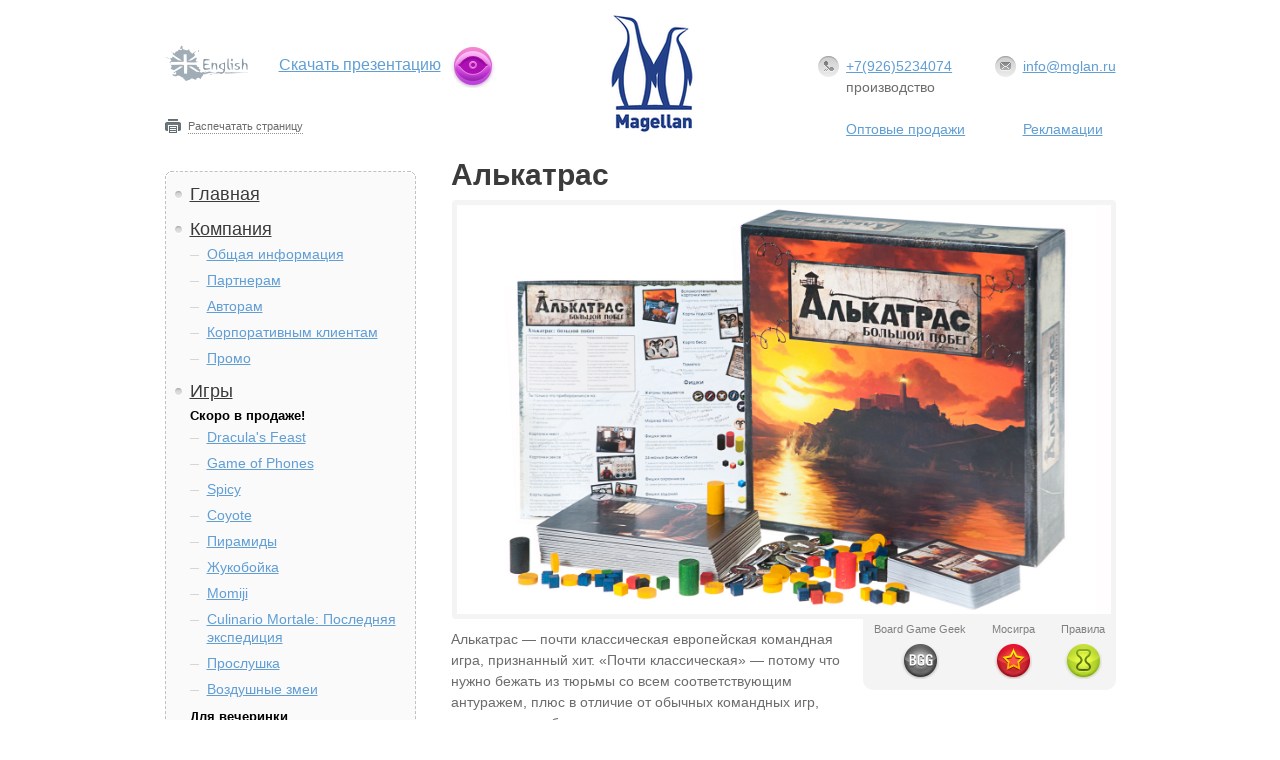

--- FILE ---
content_type: text/html; charset=UTF-8
request_url: https://mglan.ru/ru/games/strategy-408.html
body_size: 14705
content:


<!DOCTYPE html PUBLIC "-//W3C//DTD XHTML 1.0 Transitional//EN" "http://www.w3.org/TR/xhtml1/DTD/xhtml1-transitional.dtd">
<html xmlns="http://www.w3.org/1999/xhtml">
<head>
<meta http-equiv="Content-Type" content="text/html; charset=windows-1251"/>
<!--<meta name="viewport" content="width=device-width" />-->
<title>Магеллан</title>
<meta name="keywords" content="Настольные игры, стратегии, Нейрошима -6, Нейрошима гекс, Нейрошима на русском языке, производство настольных игр, Улей, Улей и дополнения,  Агенты, Либертекс, LibertEx, локализация настольных игр"/>
<meta name="description" content="Магеллан — российский производитель игр и подарков."/>

<link type="text/css" rel="stylesheet" href="/css/style.css" />  
<link rel="shortcut icon" href="/favicon.ico" type="image/x-icon" />
<link rel="icon" href="/favicon.ico" type="image/x-icon" />
 <link rel="stylesheet" type="text/css" href="/css/print.css" media="print" />
<script type="text/javascript" src="/js/jquery-1.6.1.min.js"></script>
<script type="text/javascript"  src="/js/jquery.placeholder.js" ></script>  
<script type="text/javascript"  src="/js/funcs.js"></script>
<script type="text/javascript"  src="/js/form_clear.js"></script>

<!--[if IE 7]>
    	<link rel="stylesheet" type="text/css" href="/css/ie/ie7.css">
    <![endif]-->
      <!--[if IE ]>
    	<link rel="stylesheet" type="text/css" href="/css/ie/ie.css">
    <![endif]-->
    
<script type="text/javascript" src="http://userapi.com/js/api/openapi.js?49"></script>

<script type="text/javascript">
  VK.init({apiId: API_ID, onlyWidgets: true});
</script>
</head>








<body>
<!-- Yandex.Metrika counter -->

<script type="text/javascript" >
(function(m,e,t,r,i,k,a){m[i]=m[i]||function()
{(m[i].a=m[i].a||[]).push(arguments)};
m[i].l=1*new Date();
for (var j = 0; j < document.scripts.length; j++) {if (document.scripts[j].src === r) { return; }}
k=e.createElement(t),a=e.getElementsByTagName(t)[0],k.async=1,k.src=r,a.parentNode.insertBefore(k,a)})
(window, document, "script", "https://mc.yandex.ru/metrika/tag.js", "ym");
ym(103149460, "init", { clickmap:true, trackLinks:true, accurateTrackBounce:true, webvisor:true, trackHash:true, ecommerce:"dataLayer" });
</script>
<noscript><div><img src="https://mc.yandex.ru/watch/103149460" style="position:absolute; left:-9999px;" alt="" /></div></noscript>

<!-- /Yandex.Metrika counter -->
    <div class="wrapper">    	
        <div class="wrapper_width">
            <div class="header">
            
                        	
                <div class="c_left">
                                                   <div class="lang eng">
                                <a href="/en/games/strategy-408.html">&nbsp;</a>
                            </div>
    					                
                
                                            
                        	<a href="/upload/content/mgl_1.pdf" class="download2" >Скачать презентацию</a>
                                            
                
                
                   
                           
                    
                    <div class="clear">&nbsp;</div> 				
                </div>
            
                <div class="c_right"> 
                     <div class="right_wrap">
                    	<div class="half1">
                        	<div class="logo">
                        	   <a href="/index.html">
                                    <img alt="logo" src="/images/bakgrnd/logo.png" />
                               </a>
                            </div>
                        </div>
                        
                        <div class="half2">
                        
                         	
                            <div class="contacts">
                                <span class="right">
                                    <span class="mail">
                                        <a href="mailto:<a href=mailto:info@mglan.ru>info@mglan.ru</a><br><br><br><a href=https://hobbyworld.ru/customerservice>Рекламации</a>"><a href=mailto:info@mglan.ru>info@mglan.ru</a><br><br><br><a href=https://hobbyworld.ru/customerservice>Рекламации</a></a>
                                    </span>
                                </span>
                            	<span class="phone">
                                	<a href="tel:+79265234074">+7(926)5234074</a> производство<br><br><a href="https://www.mosigra.ru/opt">Оптовые продажи</a>           
                                </span>
                            </div>                   
                        </div>
                        
                        <div class="clear">&nbsp;</div>
                        
                    </div>
                    <div class="clear">&nbsp;</div>
                </div>
                <div class="clear">&nbsp;</div>
                                <div class="print">
                    <a href="#" onClick="init();">Распечатать страницу </a>
                </div>
                            </div>
                        <div class="content">        
               	<div class="c_left">
                
                	<div class="dashed">
                    
                    	<ul class="menu_left">
                            
                                                            <li>
                        	    <a href="/ru/index.html">Главная</a>   
                                
                                                                    </li>
                                                            <li>
                        	    <a href="/ru/about/">Компания</a>   
                                
                                                                        <ul>
                                                                                                                                                                                       <li ><a href="/ru/about/general.html">Общая информация</a> </li>
                                                                                              
                                                                                                                                                                                                                                   <li ><a href="/ru/about/partners.html">Партнерам</a> </li>
                                                                                              
                                                                                                                                                                                                                                   <li ><a href="/ru/about/authors.html">Авторам</a> </li>
                                                                                              
                                                                                                                                                                                                                                   <li ><a href="/ru/about/corporate_clients.html">Корпоративным клиентам</a> </li>
                                                                                              
                                                                                                                                                                                                                                   <li ><a href="/ru/about/promo.html">Промо</a> </li>
                                                                                              
                                                                                                                        </ul>
                                                                    </li>
                                                            <li>
                        	    <a href="/ru/games/">Игры</a>   
                                
                                                                        <ul>
                                                                                                                                <li>
                                                <h5>Скоро в продаже!</h5>
                                                
                                                    <ul>
                                                                                                            <li ><a href="/ru/games/soon-1126.html">Dracula's Feast</a></li>
                                                                                                            <li ><a href="/ru/games/soon-1140.html">Game of Phones</a></li>
                                                                                                            <li ><a href="/ru/games/soon-1165.html">Spicy</a></li>
                                                                                                            <li ><a href="/ru/games/soon-1166.html">Coyote</a></li>
                                                                                                            <li ><a href="/ru/games/soon-1211.html">Пирамиды</a></li>
                                                                                                            <li ><a href="/ru/games/soon-1218.html">Жукобойка</a></li>
                                                                                                            <li ><a href="/ru/games/soon-1219.html">Momiji</a></li>
                                                                                                            <li ><a href="/ru/games/soon-1220.html">Culinario Mortale: Последняя экспедиция</a></li>
                                                                                                            <li ><a href="/ru/games/soon-1227.html">Прослушка</a></li>
                                                                                                            <li ><a href="/ru/games/soon-1241.html">Воздушные змеи</a></li>
                                                                                                        </ul>
                                            </li>
                                                                                                                                                                            <li>
                                                <h5>Для вечеринки</h5>
                                                
                                                    <ul>
                                                                                                            <li ><a href="/ru/games/party-384.html">Жара</a></li>
                                                                                                            <li ><a href="/ru/games/party-356.html">Абракадабра</a></li>
                                                                                                            <li ><a href="/ru/games/party-370.html">Гарсон</a></li>
                                                                                                            <li ><a href="/ru/games/party-411.html">Клазл</a></li>
                                                                                                            <li ><a href="/ru/games/party-464.html">Есть контакт!</a></li>
                                                                                                            <li ><a href="/ru/games/party-578.html">Хрумми</a></li>
                                                                                                            <li ><a href="/ru/games/party-577.html">Диско!</a></li>
                                                                                                            <li ><a href="/ru/games/party-499.html">Забирай!</a></li>
                                                                                                            <li ><a href="/ru/games/party-458.html">7 на 9</a></li>
                                                                                                            <li ><a href="/ru/games/party-566.html">Ёрш. Баня</a></li>
                                                                                                            <li ><a href="/ru/games/party-500.html">Ёрш новогодний</a></li>
                                                                                                            <li ><a href="/ru/games/party-469.html">Ёрш компакт</a></li>
                                                                                                            <li ><a href="/ru/games/party-413.html">Ёрш</a></li>
                                                                                                            <li ><a href="/ru/games/party-504.html">Крокодил. Большая вечеринка</a></li>
                                                                                                            <li ><a href="/ru/games/party-522.html">Крокодил ВсякоРазный</a></li>
                                                                                                            <li ><a href="/ru/games/party-523.html">Крокодил КиноКнижный</a></li>
                                                                                                            <li ><a href="/ru/games/party-574.html">Крокодил ДетскоЛегкий</a></li>
                                                                                                            <li ><a href="/ru/games/party-693.html">Крокодил Историкозанятный</a></li>
                                                                                                            <li ><a href="/ru/games/party-354.html">Крокодил</a></li>
                                                                                                            <li ><a href="/ru/games/party-486.html">Ответь за 5 секунд</a></li>
                                                                                                            <li ><a href="/ru/games/party-412.html">Держи пари</a></li>
                                                                                                            <li ><a href="/ru/games/party-357.html">Опята</a></li>
                                                                                                            <li ><a href="/ru/games/party-353.html">Медвед</a></li>
                                                                                                            <li ><a href="/ru/games/party-355.html">Бум</a></li>
                                                                                                            <li ><a href="/ru/games/party-561.html">Пятница</a></li>
                                                                                                            <li ><a href="/ru/games/party-652.html">Минуточку</a></li>
                                                                                                            <li ><a href="/ru/games/party-653.html">Домашние игры</a></li>
                                                                                                            <li ><a href="/ru/games/party-654.html">Зимние игры</a></li>
                                                                                                            <li ><a href="/ru/games/party-655.html">Дворовые игры</a></li>
                                                                                                            <li ><a href="/ru/games/party-656.html">Бешеные псы</a></li>
                                                                                                            <li ><a href="/ru/games/party-657.html">Дрова</a></li>
                                                                                                            <li ><a href="/ru/games/party-658.html">Квёркл Румми</a></li>
                                                                                                            <li ><a href="/ru/games/party-665.html">Сенсация. Сумасшедшая поп-звезда</a></li>
                                                                                                            <li ><a href="/ru/games/party-666.html">Сенсация. Сумасшедший профессор</a></li>
                                                                                                            <li ><a href="/ru/games/party-669.html">Пара</a></li>
                                                                                                            <li ><a href="/ru/games/party-670.html">Эврика</a></li>
                                                                                                            <li ><a href="/ru/games/party-682.html">Дорожные игры</a></li>
                                                                                                            <li ><a href="/ru/games/party-690.html">Спорим!</a></li>
                                                                                                            <li ><a href="/ru/games/party-703.html">Монтана</a></li>
                                                                                                            <li ><a href="/ru/games/party-738.html">Ты кто?</a></li>
                                                                                                            <li ><a href="/ru/games/party-739.html">Красные пики</a></li>
                                                                                                            <li ><a href="/ru/games/party-740.html">Крокодил Кругосветный</a></li>
                                                                                                            <li ><a href="/ru/games/party-758.html">Эврика Терра</a></li>
                                                                                                            <li ><a href="/ru/games/party-759.html">Эврика Игнис</a></li>
                                                                                                            <li ><a href="/ru/games/party-764.html">Universe B (Вселенная мишек)</a></li>
                                                                                                            <li ><a href="/ru/games/party-765.html">7 на 9 multi</a></li>
                                                                                                            <li ><a href="/ru/games/party-766.html">Квич</a></li>
                                                                                                            <li ><a href="/ru/games/party-792.html">Эврика Универсум</a></li>
                                                                                                            <li ><a href="/ru/games/party-819.html">Челюсти</a></li>
                                                                                                            <li ><a href="/ru/games/party-823.html">Время Валеры</a></li>
                                                                                                            <li ><a href="/ru/games/party-858.html">Ответь за 5 секунд. Музыкальная</a></li>
                                                                                                            <li ><a href="/ru/games/party-897.html">Челюсти новые задания</a></li>
                                                                                                            <li ><a href="/ru/games/party-904.html">Крокодил Взрослоотвязный</a></li>
                                                                                                            <li ><a href="/ru/games/party-906.html">Эврика Венус</a></li>
                                                                                                            <li ><a href="/ru/games/party-910.html">Возвращение Валеры</a></li>
                                                                                                            <li ><a href="/ru/games/party-911.html">Ответь за 5 секунд мини</a></li>
                                                                                                            <li ><a href="/ru/games/party-912.html">Ёрш мини</a></li>
                                                                                                            <li ><a href="/ru/games/party-913.html">Крокодил мини</a></li>
                                                                                                            <li ><a href="/ru/games/party-917.html">7 на 9. 2-е издание</a></li>
                                                                                                            <li ><a href="/ru/games/party-918.html">Пара. Второе издание</a></li>
                                                                                                            <li ><a href="/ru/games/party-924.html">Дрова вечеринка</a></li>
                                                                                                            <li ><a href="/ru/games/party-925.html">Вобла</a></li>
                                                                                                            <li ><a href="/ru/games/party-931.html">Конверсейшн. Девичник</a></li>
                                                                                                            <li ><a href="/ru/games/party-932.html">Конверсейшн. Друзья</a></li>
                                                                                                            <li ><a href="/ru/games/party-936.html">Ёрш Светский раут</a></li>
                                                                                                            <li ><a href="/ru/games/party-945.html">Испорченный телефон. Издание 2</a></li>
                                                                                                            <li ><a href="/ru/games/party-946.html">Заяц</a></li>
                                                                                                            <li ><a href="/ru/games/party-958.html">Ёрш ОПА</a></li>
                                                                                                            <li ><a href="/ru/games/party-977.html">Крокодил Детсколёгкий Мини</a></li>
                                                                                                            <li ><a href="/ru/games/party-979.html">Эврика Универсум. 2-е издание</a></li>
                                                                                                            <li ><a href="/ru/games/party-999.html">Ответь за 5 секунд. Без цензуры</a></li>
                                                                                                            <li ><a href="/ru/games/party-1009.html">Заяц под шубой</a></li>
                                                                                                            <li ><a href="/ru/games/party-1014.html">Крокодил цифромемический</a></li>
                                                                                                            <li ><a href="/ru/games/party-1044.html">Деревяшки. Без Башни!</a></li>
                                                                                                            <li ><a href="/ru/games/party-1049.html">Время Валеры. Не время для приличий</a></li>
                                                                                                            <li ><a href="/ru/games/party-1054.html">Трамвай смерти</a></li>
                                                                                                            <li ><a href="/ru/games/party-1063.html">Деревяшки</a></li>
                                                                                                            <li ><a href="/ru/games/party-1068.html">Мы обречены</a></li>
                                                                                                            <li ><a href="/ru/games/party-1075.html">Опята. Издание 2020</a></li>
                                                                                                            <li ><a href="/ru/games/party-1076.html">Шот #безфильтра</a></li>
                                                                                                            <li ><a href="/ru/games/party-1078.html">Заяц (Издание 2020)</a></li>
                                                                                                            <li ><a href="/ru/games/party-1080.html">Ответь за 5 секунд. Издание 2021</a></li>
                                                                                                            <li ><a href="/ru/games/party-1082.html">Бомба</a></li>
                                                                                                            <li ><a href="/ru/games/party-1097.html">Самый ужасный человек</a></li>
                                                                                                            <li ><a href="/ru/games/party-1100.html">Фак мой мозг</a></li>
                                                                                                            <li ><a href="/ru/games/party-1108.html">Шот. Всё выключено</a></li>
                                                                                                            <li ><a href="/ru/games/party-1116.html">Крокодил базовый. Издание 2021</a></li>
                                                                                                            <li ><a href="/ru/games/party-1120.html">Можно ваш телефончик?</a></li>
                                                                                                            <li ><a href="/ru/games/party-1122.html">Это нелогично!</a></li>
                                                                                                            <li ><a href="/ru/games/party-1133.html">Спящий агент</a></li>
                                                                                                            <li ><a href="/ru/games/party-1136.html">Виктроллина</a></li>
                                                                                                            <li ><a href="/ru/games/party-1159.html">Злобная Бесстыжая Смешная</a></li>
                                                                                                            <li ><a href="/ru/games/party-1161.html">Кринж</a></li>
                                                                                                            <li ><a href="/ru/games/party-1162.html">Жёваный крот</a></li>
                                                                                                            <li ><a href="/ru/games/party-1167.html">Правдец</a></li>
                                                                                                            <li ><a href="/ru/games/party-1171.html">Гни свою линию</a></li>
                                                                                                            <li ><a href="/ru/games/party-1179.html">Трамвай смерти: Добряки и негодяи</a></li>
                                                                                                            <li ><a href="/ru/games/party-1180.html">Трамвай смерти: Секреты</a></li>
                                                                                                            <li ><a href="/ru/games/party-1183.html">Это нелогично! Идеальный лимонад и модники-врунишки</a></li>
                                                                                                            <li ><a href="/ru/games/party-1186.html">Шот Шпионский</a></li>
                                                                                                            <li ><a href="/ru/games/party-1194.html">Куча вопросов</a></li>
                                                                                                            <li ><a href="/ru/games/party-1200.html">Баклажаба</a></li>
                                                                                                            <li ><a href="/ru/games/party-1201.html">Образ мысли</a></li>
                                                                                                            <li ><a href="/ru/games/party-1204.html">Супермегабинго</a></li>
                                                                                                            <li ><a href="/ru/games/party-1205.html">Самые ужасные отмазки</a></li>
                                                                                                            <li ><a href="/ru/games/party-1209.html">Мемономика</a></li>
                                                                                                            <li ><a href="/ru/games/party-1223.html">Грешочки</a></li>
                                                                                                            <li ><a href="/ru/games/party-1225.html">Инсайд</a></li>
                                                                                                            <li ><a href="/ru/games/party-1229.html">Гача</a></li>
                                                                                                            <li ><a href="/ru/games/party-1231.html">На лбу написано</a></li>
                                                                                                            <li ><a href="/ru/games/party-1232.html">Шот Супергеройский</a></li>
                                                                                                            <li ><a href="/ru/games/party-1238.html">Кринж: Без выходных</a></li>
                                                                                                            <li ><a href="/ru/games/party-1239.html">Мои чуваки</a></li>
                                                                                                            <li ><a href="/ru/games/party-1240.html">Ляпсус</a></li>
                                                                                                        </ul>
                                            </li>
                                                                                                                                                                            <li>
                                                <h5>Атмосферные</h5>
                                                
                                                    <ul>
                                                                                                            <li ><a href="/ru/games/atmo-361.html">Для тебя</a></li>
                                                                                                            <li ><a href="/ru/games/atmo-474.html">Поднять перископ</a></li>
                                                                                                            <li ><a href="/ru/games/atmo-398.html">Переработка</a></li>
                                                                                                            <li ><a href="/ru/games/atmo-459.html">Роботрок</a></li>
                                                                                                            <li ><a href="/ru/games/atmo-563.html">Закорючки</a></li>
                                                                                                            <li ><a href="/ru/games/atmo-468.html">Бригада</a></li>
                                                                                                            <li ><a href="/ru/games/atmo-512.html">Comparity. Кино</a></li>
                                                                                                            <li ><a href="/ru/games/atmo-511.html">Comparity. СССР</a></li>
                                                                                                            <li ><a href="/ru/games/atmo-362.html">Данетки</a></li>
                                                                                                            <li ><a href="/ru/games/atmo-573.html">Данетки. Маленький детектив</a></li>
                                                                                                            <li ><a href="/ru/games/atmo-407.html">Данетки. Юный детектив</a></li>
                                                                                                            <li ><a href="/ru/games/atmo-507.html">Данетки. Удивительные люди</a></li>
                                                                                                            <li ><a href="/ru/games/atmo-601.html">Данетки. Страсти-мордасти 2 </a></li>
                                                                                                            <li ><a href="/ru/games/atmo-397.html">Данетки. Страсти-мордасти</a></li>
                                                                                                            <li ><a href="/ru/games/atmo-600.html">Данетки. Новые случаи из жизни </a></li>
                                                                                                            <li ><a href="/ru/games/atmo-406.html">Данетки. Случай из жизни</a></li>
                                                                                                            <li ><a href="/ru/games/atmo-515.html">Данетки. Новые детективные истории</a></li>
                                                                                                            <li ><a href="/ru/games/atmo-396.html">Данетки. Детективные истории</a></li>
                                                                                                            <li ><a href="/ru/games/atmo-599.html">Данетки. Деньги, власть и слава 2</a></li>
                                                                                                            <li ><a href="/ru/games/atmo-405.html">Данетки. Деньги, власть и слава</a></li>
                                                                                                            <li ><a href="/ru/games/atmo-572.html">Данетки. Новая всякая всячина</a></li>
                                                                                                            <li ><a href="/ru/games/atmo-395.html">Данетки. Всякая всячина</a></li>
                                                                                                            <li ><a href="/ru/games/atmo-505.html">Данетки Супернабор</a></li>
                                                                                                            <li ><a href="/ru/games/atmo-417.html">За бортом. Дополнение "Погода"</a></li>
                                                                                                            <li ><a href="/ru/games/atmo-360.html">За бортом. Дополнение "Людоедство" и "Море по колено"</a></li>
                                                                                                            <li ><a href="/ru/games/atmo-359.html">За бортом!</a></li>
                                                                                                            <li ><a href="/ru/games/atmo-476.html">Космические дальнобойщики</a></li>
                                                                                                            <li ><a href="/ru/games/atmo-565.html">Зомби-обезьянаааа!</a></li>
                                                                                                            <li ><a href="/ru/games/atmo-520.html">Коммуналка</a></li>
                                                                                                            <li ><a href="/ru/games/atmo-575.html">Кошмариум</a></li>
                                                                                                            <li ><a href="/ru/games/atmo-671.html">Мафия пластиковая</a></li>
                                                                                                            <li ><a href="/ru/games/atmo-358.html">Мафия</a></li>
                                                                                                            <li ><a href="/ru/games/atmo-414.html">Сопротивление</a></li>
                                                                                                            <li ><a href="/ru/games/atmo-630.html">Наши в Таиланде</a></li>
                                                                                                            <li ><a href="/ru/games/atmo-632.html">Друдлы</a></li>
                                                                                                            <li ><a href="/ru/games/atmo-639.html">Набор автора</a></li>
                                                                                                            <li ><a href="/ru/games/atmo-677.html">Компарити. ВокругСвета</a></li>
                                                                                                            <li ><a href="/ru/games/atmo-683.html">Космодром</a></li>
                                                                                                            <li ><a href="/ru/games/atmo-715.html">Лучи</a></li>
                                                                                                            <li ><a href="/ru/games/atmo-757.html">Данетки. Верю, не верю</a></li>
                                                                                                            <li ><a href="/ru/games/atmo-839.html">Кошмариум 2-е издание</a></li>
                                                                                                            <li ><a href="/ru/games/atmo-854.html">Покер мертвецов</a></li>
                                                                                                            <li ><a href="/ru/games/atmo-857.html">Битва на лысой горе</a></li>
                                                                                                            <li ><a href="/ru/games/atmo-860.html">Необитаемый остров</a></li>
                                                                                                            <li ><a href="/ru/games/atmo-861.html">Ничего человеческого</a></li>
                                                                                                            <li ><a href="/ru/games/atmo-884.html">Фанты: Карамельный рай</a></li>
                                                                                                            <li ><a href="/ru/games/atmo-885.html">Фанты: Магия желаний: Абсент</a></li>
                                                                                                            <li ><a href="/ru/games/atmo-886.html">Фанты: Магия желаний: Взрослые забавы</a></li>
                                                                                                            <li ><a href="/ru/games/atmo-887.html">Фанты: Магия желаний: Горячие эксперименты</a></li>
                                                                                                            <li ><a href="/ru/games/atmo-888.html">Фанты: Магия желаний: Любовный марафон</a></li>
                                                                                                            <li ><a href="/ru/games/atmo-889.html">Фанты: Масло в огонь (серия «Рецепты страсти»)</a></li>
                                                                                                            <li ><a href="/ru/games/atmo-890.html">Фанты: Постельная интрижка</a></li>
                                                                                                            <li ><a href="/ru/games/atmo-891.html">Фанты: Акробатика в кровати</a></li>
                                                                                                            <li ><a href="/ru/games/atmo-896.html">Сопротивление второе издание</a></li>
                                                                                                            <li ><a href="/ru/games/atmo-914.html">Данетки мини</a></li>
                                                                                                            <li ><a href="/ru/games/atmo-915.html">Кошмариум мини</a></li>
                                                                                                            <li ><a href="/ru/games/atmo-916.html">Ничего человеческого мини</a></li>
                                                                                                            <li ><a href="/ru/games/atmo-930.html">Конверсейшн. Любовное настроение</a></li>
                                                                                                            <li ><a href="/ru/games/atmo-935.html">Компарити. Суперлюди</a></li>
                                                                                                            <li ><a href="/ru/games/atmo-961.html">Кошмариум. Расширенное издание</a></li>
                                                                                                            <li ><a href="/ru/games/atmo-978.html">За бортом. 2-е издание</a></li>
                                                                                                            <li ><a href="/ru/games/atmo-998.html">Мафия. 2-е издание</a></li>
                                                                                                            <li ><a href="/ru/games/atmo-1002.html">Данетки Детективные истории. 3-е издание</a></li>
                                                                                                            <li ><a href="/ru/games/atmo-1003.html">Судный день</a></li>
                                                                                                            <li ><a href="/ru/games/atmo-1005.html">Данетки Всякая всячина. 3-е издание</a></li>
                                                                                                            <li ><a href="/ru/games/atmo-1006.html">Данетки Юный детектив. 3-е издание</a></li>
                                                                                                            <li ><a href="/ru/games/atmo-1008.html">Данетки Случаи из жизни. 3-е издание</a></li>
                                                                                                            <li ><a href="/ru/games/atmo-1010.html">Данетки Страсти-мордасти. 3-е издание</a></li>
                                                                                                            <li ><a href="/ru/games/atmo-1013.html">Новая земля</a></li>
                                                                                                            <li ><a href="/ru/games/atmo-1015.html">Кварц</a></li>
                                                                                                            <li ><a href="/ru/games/atmo-1039.html">Данетки подарочный набор. Издание 2020</a></li>
                                                                                                            <li ><a href="/ru/games/atmo-1040.html">За бортом. Дополнение. Второе издание</a></li>
                                                                                                            <li ><a href="/ru/games/atmo-1057.html">Подозрительно</a></li>
                                                                                                            <li ><a href="/ru/games/atmo-1085.html">Судный день: проект «Чистилище»</a></li>
                                                                                                            <li ><a href="/ru/games/atmo-1099.html">Король воров</a></li>
                                                                                                            <li ><a href="/ru/games/atmo-1112.html">Ёкай</a></li>
                                                                                                            <li ><a href="/ru/games/atmo-1121.html">Ужастик. Тайна особняка Фостеров</a></li>
                                                                                                            <li ><a href="/ru/games/atmo-1132.html">Племена</a></li>
                                                                                                            <li ><a href="/ru/games/atmo-1148.html">Бесконечный Вася</a></li>
                                                                                                            <li ><a href="/ru/games/atmo-1160.html">50 свиданий</a></li>
                                                                                                            <li ><a href="/ru/games/atmo-1176.html">Culinario Mortale: Смертельный рецепт</a></li>
                                                                                                            <li ><a href="/ru/games/atmo-1197.html">АДЕЛЬ</a></li>
                                                                                                            <li ><a href="/ru/games/atmo-1198.html">Смертельные материалы: Амнезия</a></li>
                                                                                                            <li ><a href="/ru/games/atmo-1207.html">Смертельные материалы: Семь грехов</a></li>
                                                                                                            <li ><a href="/ru/games/atmo-1214.html">Смертельные материалы: Освобождение</a></li>
                                                                                                            <li ><a href="/ru/games/atmo-1216.html">Дикий космос</a></li>
                                                                                                            <li ><a href="/ru/games/atmo-1224.html">Царства зверей</a></li>
                                                                                                            <li ><a href="/ru/games/atmo-1234.html">Обитель тьмы</a></li>
                                                                                                            <li ><a href="/ru/games/atmo-1236.html">Culinario Mortale: Тень над поместьем Хагенберг</a></li>
                                                                                                            <li ><a href="/ru/games/atmo-1237.html">Затерянный остров</a></li>
                                                                                                        </ul>
                                            </li>
                                                                                                                                                                            <li>
                                                <h5>Стратегические</h5>
                                                
                                                    <ul>
                                                                                                            <li ><a href="/ru/games/strategy-366.html">Калаха</a></li>
                                                                                                            <li ><a href="/ru/games/strategy-415.html">Эксперимент</a></li>
                                                                                                            <li ><a href="/ru/games/strategy-416.html">Босс</a></li>
                                                                                                            <li ><a href="/ru/games/strategy-368.html">Мой любимый Франкенштейн</a></li>
                                                                                                            <li ><a href="/ru/games/strategy-372.html">Рубеж. Брестская крепость</a></li>
                                                                                                            <li ><a href="/ru/games/strategy-373.html">Знаменосец</a></li>
                                                                                                            <li ><a href="/ru/games/strategy-494.html">Гипер-6</a></li>
                                                                                                            <li class="act"><a href="/ru/games/strategy-408.html">Алькатрас</a></li>
                                                                                                            <li ><a href="/ru/games/strategy-502.html">01. Большой пожар</a></li>
                                                                                                            <li ><a href="/ru/games/strategy-517.html">Агенты</a></li>
                                                                                                            <li ><a href="/ru/games/strategy-516.html">Улей карбон</a></li>
                                                                                                            <li ><a href="/ru/games/strategy-899.html">Улей (дорожная версия)</a></li>
                                                                                                            <li ><a href="/ru/games/strategy-518.html">Улей</a></li>
                                                                                                            <li ><a href="/ru/games/strategy-473.html">Проект Манхэттен</a></li>
                                                                                                            <li ><a href="/ru/games/strategy-506.html">LibertEx</a></li>
                                                                                                            <li ><a href="/ru/games/strategy-521.html">Нейрошима-6</a></li>
                                                                                                            <li ><a href="/ru/games/strategy-365.html">Стартап</a></li>
                                                                                                            <li ><a href="/ru/games/strategy-503.html">Нефариус</a></li>
                                                                                                            <li ><a href="/ru/games/strategy-580.html">Шакал. Подземелье</a></li>
                                                                                                            <li ><a href="/ru/games/strategy-490.html">Шакал. Остров Сокровищ</a></li>
                                                                                                            <li ><a href="/ru/games/strategy-364.html">Шакал. Дополнение</a></li>
                                                                                                            <li ><a href="/ru/games/strategy-629.html">Шакал. Карточная игра</a></li>
                                                                                                            <li ><a href="/ru/games/strategy-820.html">Шакал Остров Сокровищ ЛЮКС</a></li>
                                                                                                            <li ><a href="/ru/games/strategy-641.html">Шакал Люкс</a></li>
                                                                                                            <li ><a href="/ru/games/strategy-363.html">Шакал</a></li>
                                                                                                            <li ><a href="/ru/games/strategy-631.html">Mr. Leader. Наборы мотивационно-игровых карт</a></li>
                                                                                                            <li ><a href="/ru/games/strategy-664.html">Корпорация гоблинов</a></li>
                                                                                                            <li ><a href="/ru/games/strategy-668.html">Космическая тревога</a></li>
                                                                                                            <li ><a href="/ru/games/strategy-676.html">Libertex 4.0</a></li>
                                                                                                            <li ><a href="/ru/games/strategy-689.html">Нефариус Дополнение</a></li>
                                                                                                            <li ><a href="/ru/games/strategy-767.html">Крысары сточных вод</a></li>
                                                                                                            <li ><a href="/ru/games/strategy-800.html">Вулкан</a></li>
                                                                                                            <li ><a href="/ru/games/strategy-822.html">Шакал: Архипелаг</a></li>
                                                                                                            <li ><a href="/ru/games/strategy-846.html">Шакал Архипелаг. Остров тысячи пещер</a></li>
                                                                                                            <li ><a href="/ru/games/strategy-847.html">Шакал Архипелаг. Остров Бена Ганна</a></li>
                                                                                                            <li ><a href="/ru/games/strategy-856.html">Звёздные войны 5 в ряд</a></li>
                                                                                                            <li ><a href="/ru/games/strategy-878.html">Шакал Архипелаг. Остров Пятницы</a></li>
                                                                                                            <li ><a href="/ru/games/strategy-937.html">Шакал Архипелаг. Остров приливов</a></li>
                                                                                                            <li ><a href="/ru/games/strategy-939.html">Шакал Архипелаг. Остров Весёлого Роджера</a></li>
                                                                                                            <li ><a href="/ru/games/strategy-996.html">Шакал. Карточная игра</a></li>
                                                                                                            <li ><a href="/ru/games/strategy-997.html">Викинги</a></li>
                                                                                                            <li ><a href="/ru/games/strategy-1031.html">Гномы</a></li>
                                                                                                            <li ><a href="/ru/games/strategy-1050.html">Шакал архипелаг. Издание 2020</a></li>
                                                                                                            <li ><a href="/ru/games/strategy-1073.html">Шакал. Издание 2020</a></li>
                                                                                                            <li ><a href="/ru/games/strategy-1083.html">Нефариус. Издание 2020</a></li>
                                                                                                            <li ><a href="/ru/games/strategy-1096.html">Деревни</a></li>
                                                                                                            <li ><a href="/ru/games/strategy-1101.html">Артишоки в шоке</a></li>
                                                                                                            <li ><a href="/ru/games/strategy-1156.html">Боги Олимпа</a></li>
                                                                                                            <li ><a href="/ru/games/strategy-1157.html">Шакал Архипелаг. Остров Весёлого Роджера. Издание 2021</a></li>
                                                                                                            <li ><a href="/ru/games/strategy-1158.html">Шакал Архипелаг. Остров приливов. Издание 2021</a></li>
                                                                                                            <li ><a href="/ru/games/strategy-1177.html">Шакал Архипелаг. Остров Пятницы. Издание 2021</a></li>
                                                                                                            <li ><a href="/ru/games/strategy-1178.html">Шакал Архипелаг. Остров тысячи пещер. Издание 2021</a></li>
                                                                                                            <li ><a href="/ru/games/strategy-1181.html">Стройполис</a></li>
                                                                                                            <li ><a href="/ru/games/strategy-1202.html">Освобождение</a></li>
                                                                                                            <li ><a href="/ru/games/strategy-1203.html">Улицы</a></li>
                                                                                                            <li ><a href="/ru/games/strategy-1215.html">Сады Сиднея</a></li>
                                                                                                            <li ><a href="/ru/games/strategy-1221.html">Врата в Поднебесную</a></li>
                                                                                                        </ul>
                                            </li>
                                                                                                                                                                            <li>
                                                <h5>Семейные</h5>
                                                
                                                    <ul>
                                                                                                            <li ><a href="/ru/games/family-386.html">Скворечник</a></li>
                                                                                                            <li ><a href="/ru/games/family-567.html">Побег из курятника</a></li>
                                                                                                            <li ><a href="/ru/games/family-491.html">Не раскачивай лодку!</a></li>
                                                                                                            <li ><a href="/ru/games/family-471.html">Испорченный телефон</a></li>
                                                                                                            <li ><a href="/ru/games/family-466.html">Айсберг</a></li>
                                                                                                            <li ><a href="/ru/games/family-498.html">Шустрые гномы</a></li>
                                                                                                            <li ><a href="/ru/games/family-488.html">Зов джунглей</a></li>
                                                                                                            <li ><a href="/ru/games/family-597.html">Такси</a></li>
                                                                                                            <li ><a href="/ru/games/family-596.html">Таракан</a></li>
                                                                                                            <li ><a href="/ru/games/family-367.html">Зоомагия</a></li>
                                                                                                            <li ><a href="/ru/games/family-489.html">Ратуки</a></li>
                                                                                                            <li ><a href="/ru/games/family-371.html">Хамелеон</a></li>
                                                                                                            <li ><a href="/ru/games/family-493.html">Убонго</a></li>
                                                                                                            <li ><a href="/ru/games/family-562.html">День вождей</a></li>
                                                                                                            <li ><a href="/ru/games/family-501.html">Волшебник Изумрудного города</a></li>
                                                                                                            <li ><a href="/ru/games/family-628.html">Ку-ква-ре-муу!</a></li>
                                                                                                            <li ><a href="/ru/games/family-640.html">Ответь за 5 секунд. Детская</a></li>
                                                                                                            <li ><a href="/ru/games/family-642.html">Горыныч</a></li>
                                                                                                            <li ><a href="/ru/games/family-651.html">Урфин Джюс и его деревянные солдаты</a></li>
                                                                                                            <li ><a href="/ru/games/family-660.html">Папа и сын</a></li>
                                                                                                            <li ><a href="/ru/games/family-661.html">Буратино</a></li>
                                                                                                            <li ><a href="/ru/games/family-662.html">Совушки, Ау!</a></li>
                                                                                                            <li ><a href="/ru/games/family-663.html">Волшебный котёл</a></li>
                                                                                                            <li ><a href="/ru/games/family-675.html">Сокровища тролля</a></li>
                                                                                                            <li ><a href="/ru/games/family-680.html">Лови лося</a></li>
                                                                                                            <li ><a href="/ru/games/family-681.html">Пиратские карты</a></li>
                                                                                                            <li ><a href="/ru/games/family-694.html">Зомби в доме</a></li>
                                                                                                            <li ><a href="/ru/games/family-752.html">Эти дети</a></li>
                                                                                                            <li ><a href="/ru/games/family-791.html">Туманность Ежа</a></li>
                                                                                                            <li ><a href="/ru/games/family-793.html">Фикси-кухня</a></li>
                                                                                                            <li ><a href="/ru/games/family-794.html">Фикси-ванная</a></li>
                                                                                                            <li ><a href="/ru/games/family-795.html">Улетные Кошмарики</a></li>
                                                                                                            <li ><a href="/ru/games/family-821.html">Городки Люкс</a></li>
                                                                                                            <li ><a href="/ru/games/family-850.html">Фиксиномика</a></li>
                                                                                                            <li ><a href="/ru/games/family-851.html">Фикси-инструменты</a></li>
                                                                                                            <li ><a href="/ru/games/family-853.html">Русалочки</a></li>
                                                                                                            <li ><a href="/ru/games/family-855.html">Бананаграммы</a></li>
                                                                                                            <li ><a href="/ru/games/family-859.html">Не спугни пингвина</a></li>
                                                                                                            <li ><a href="/ru/games/family-881.html">Пушкин</a></li>
                                                                                                            <li ><a href="/ru/games/family-933.html">Конверсейшн. Семейные истории</a></li>
                                                                                                            <li ><a href="/ru/games/family-943.html">Эврика детская</a></li>
                                                                                                            <li ><a href="/ru/games/family-955.html">Пора спать!</a></li>
                                                                                                            <li ><a href="/ru/games/family-956.html">Чубрики</a></li>
                                                                                                            <li ><a href="/ru/games/family-962.html">Енот Федя</a></li>
                                                                                                            <li ><a href="/ru/games/family-963.html">Видишь белку</a></li>
                                                                                                            <li ><a href="/ru/games/family-971.html">Шаман</a></li>
                                                                                                            <li ><a href="/ru/games/family-972.html">Ответь за 5 секунд Детская Мини</a></li>
                                                                                                            <li ><a href="/ru/games/family-974.html">Хамелеон Мини</a></li>
                                                                                                            <li ><a href="/ru/games/family-975.html">Ку-ква-ре-муу! Мини</a></li>
                                                                                                            <li ><a href="/ru/games/family-976.html">Эврика Детская Мини</a></li>
                                                                                                            <li ><a href="/ru/games/family-980.html">Убонго 3 издание</a></li>
                                                                                                            <li ><a href="/ru/games/family-1001.html">Пришелец. 2-ое издание</a></li>
                                                                                                            <li ><a href="/ru/games/family-1011.html">Шустрый лис</a></li>
                                                                                                            <li ><a href="/ru/games/family-1022.html">День вождей дача</a></li>
                                                                                                            <li ><a href="/ru/games/family-1023.html">Моджи. Кащей</a></li>
                                                                                                            <li ><a href="/ru/games/family-1024.html">Моджи. Эпидемия</a></li>
                                                                                                            <li ><a href="/ru/games/family-1025.html">Моджи. Фильм ужасов</a></li>
                                                                                                            <li ><a href="/ru/games/family-1027.html">Монстры настольная игра</a></li>
                                                                                                            <li ><a href="/ru/games/family-1043.html">Найди печеньки</a></li>
                                                                                                            <li ><a href="/ru/games/family-1058.html">Приключения Элли и Тотошки</a></li>
                                                                                                            <li ><a href="/ru/games/family-1059.html">Банда Монстриков</a></li>
                                                                                                            <li ><a href="/ru/games/family-1060.html">Деревяшки. Семейные</a></li>
                                                                                                            <li ><a href="/ru/games/family-1061.html">Город мечты</a></li>
                                                                                                            <li ><a href="/ru/games/family-1062.html">Прятки в Джунглях</a></li>
                                                                                                            <li ><a href="/ru/games/family-1071.html">Мармеладный босс</a></li>
                                                                                                            <li ><a href="/ru/games/family-1072.html">Зомби в доме. Заражение</a></li>
                                                                                                            <li ><a href="/ru/games/family-1077.html">Зомби в доме: заражение. Ботаник</a></li>
                                                                                                            <li ><a href="/ru/games/family-1081.html">Ответь за 5 секунд. Детская. Издание 2020</a></li>
                                                                                                            <li ><a href="/ru/games/family-1088.html">Зомби в доме: Заражение. Охотник</a></li>
                                                                                                            <li ><a href="/ru/games/family-1115.html">Собаки Павлова</a></li>
                                                                                                            <li ><a href="/ru/games/family-1118.html">Тайные камни</a></li>
                                                                                                            <li ><a href="/ru/games/family-1130.html">Свинокрыл</a></li>
                                                                                                            <li ><a href="/ru/games/family-1135.html">Летучие гоблины</a></li>
                                                                                                            <li ><a href="/ru/games/family-1137.html">Щелчок судьбы</a></li>
                                                                                                            <li ><a href="/ru/games/family-1169.html">Зелёная деревня</a></li>
                                                                                                            <li ><a href="/ru/games/family-1174.html">Челюсти: Семейная версия</a></li>
                                                                                                            <li ><a href="/ru/games/family-1182.html">Перекати-слово</a></li>
                                                                                                            <li ><a href="/ru/games/family-1184.html">Гномы воришки</a></li>
                                                                                                            <li ><a href="/ru/games/family-1187.html">Дикие эмоции</a></li>
                                                                                                            <li ><a href="/ru/games/family-1206.html">Диноостров</a></li>
                                                                                                            <li ><a href="/ru/games/family-1233.html">Добро</a></li>
                                                                                                        </ul>
                                            </li>
                                                                                                                                                                            <li>
                                                <h5>Корпоративные</h5>
                                                
                                                    <ul>
                                                                                                            <li ><a href="/ru/games/corporate-387.html">Майя</a></li>
                                                                                                            <li ><a href="/ru/games/corporate-388.html">Бум Люди С</a></li>
                                                                                                            <li ><a href="/ru/games/corporate-389.html">Бум Epson</a></li>
                                                                                                            <li ><a href="/ru/games/corporate-390.html">Мафия 4experience</a></li>
                                                                                                            <li ><a href="/ru/games/corporate-393.html">Бум headhunter</a></li>
                                                                                                            <li ><a href="/ru/games/corporate-394.html">Мафия Сбарро</a></li>
                                                                                                            <li ><a href="/ru/games/corporate-482.html">Мафия Росэнергоатом</a></li>
                                                                                                            <li ><a href="/ru/games/corporate-483.html">Бум HTC</a></li>
                                                                                                            <li ><a href="/ru/games/corporate-564.html">Бум Кино</a></li>
                                                                                                            <li ><a href="/ru/games/corporate-571.html">Гадики в зоосадике</a></li>
                                                                                                            <li ><a href="/ru/games/corporate-615.html">Построй ВДНХ!</a></li>
                                                                                                            <li ><a href="/ru/games/corporate-616.html">Ваку-доки</a></li>
                                                                                                            <li ><a href="/ru/games/corporate-618.html">Ваби-Саби за любовь</a></li>
                                                                                                            <li ><a href="/ru/games/corporate-619.html">Данетки Космо</a></li>
                                                                                                            <li ><a href="/ru/games/corporate-620.html">Крокодил Design division</a></li>
                                                                                                            <li ><a href="/ru/games/corporate-621.html">Крокодил Public totem</a></li>
                                                                                                            <li ><a href="/ru/games/corporate-622.html">Мафия ТБИ</a></li>
                                                                                                            <li ><a href="/ru/games/corporate-623.html">Медвед. Ykt.Ru</a></li>
                                                                                                            <li ><a href="/ru/games/corporate-624.html">Опята Expert group</a></li>
                                                                                                            <li ><a href="/ru/games/corporate-625.html">Fruit-tella</a></li>
                                                                                                            <li ><a href="/ru/games/corporate-626.html">Шакал GIB</a></li>
                                                                                                            <li ><a href="/ru/games/corporate-627.html">Шакал. Construction Chemicals</a></li>
                                                                                                            <li ><a href="/ru/games/corporate-707.html">Шакал карточный НППП корпоративный</a></li>
                                                                                                            <li ><a href="/ru/games/corporate-708.html">Нефть</a></li>
                                                                                                            <li ><a href="/ru/games/corporate-709.html">Медиагуру</a></li>
                                                                                                            <li ><a href="/ru/games/corporate-711.html">Медиаполия </a></li>
                                                                                                            <li ><a href="/ru/games/corporate-731.html">Крокодил Большая вечеринка "Teradata"</a></li>
                                                                                                            <li ><a href="/ru/games/corporate-732.html">Крокодил Большая Вечеринка "Easy media"</a></li>
                                                                                                            <li ><a href="/ru/games/corporate-733.html">Приключения инвестора</a></li>
                                                                                                            <li ><a href="/ru/games/corporate-737.html">Мистериум. Stage Entertainment</a></li>
                                                                                                            <li ><a href="/ru/games/corporate-790.html">Стартап Yota</a></li>
                                                                                                            <li ><a href="/ru/games/corporate-833.html">Дорожная игра для РЖД</a></li>
                                                                                                            <li ><a href="/ru/games/corporate-834.html">Крокодил Good stripes</a></li>
                                                                                                            <li ><a href="/ru/games/corporate-841.html">Стартап Ланит</a></li>
                                                                                                            <li ><a href="/ru/games/corporate-842.html">Эврика Универсум. ФОРС</a></li>
                                                                                                            <li ><a href="/ru/games/corporate-919.html">Великий мастер</a></li>
                                                                                                            <li ><a href="/ru/games/corporate-920.html">Конверсейшн РБК</a></li>
                                                                                                            <li ><a href="/ru/games/corporate-970.html">Крокодил картофельный</a></li>
                                                                                                            <li ><a href="/ru/games/corporate-986.html">Крокодил Большая IT-вечеринка</a></li>
                                                                                                            <li ><a href="/ru/games/corporate-1000.html">ZKD</a></li>
                                                                                                            <li ><a href="/ru/games/corporate-1007.html">Conversation Технологии</a></li>
                                                                                                            <li ><a href="/ru/games/corporate-1047.html">Последний дедлайн</a></li>
                                                                                                            <li ><a href="/ru/games/corporate-1048.html">Мафия IT</a></li>
                                                                                                        </ul>
                                            </li>
                                                                                                                                                                            <li>
                                                <h5>Партнёрские проекты</h5>
                                                
                                                    <ul>
                                                                                                            <li ><a href="/ru/games/partner-590.html">Озадачник. Логика</a></li>
                                                                                                            <li ><a href="/ru/games/partner-598.html">Экивоки</a></li>
                                                                                                            <li ><a href="/ru/games/partner-602.html">500 вредных карт</a></li>
                                                                                                            <li ><a href="/ru/games/partner-603.html">500 злобных карт</a></li>
                                                                                                            <li ><a href="/ru/games/partner-604.html">500 злобных карт 2.0</a></li>
                                                                                                            <li ><a href="/ru/games/partner-605.html">Базинга</a></li>
                                                                                                            <li ><a href="/ru/games/partner-606.html">Гластонбери</a></li>
                                                                                                            <li ><a href="/ru/games/partner-607.html">Глоссолалия</a></li>
                                                                                                            <li ><a href="/ru/games/partner-608.html">Капитан очевидность</a></li>
                                                                                                            <li ><a href="/ru/games/partner-609.html">Капитан очевидность 2</a></li>
                                                                                                            <li ><a href="/ru/games/partner-610.html">Креазилла. Геометрия</a></li>
                                                                                                            <li ><a href="/ru/games/partner-611.html">Оберег. Варяги против викингов</a></li>
                                                                                                            <li ><a href="/ru/games/partner-612.html">Имаджинариум. Одиссея</a></li>
                                                                                                            <li ><a href="/ru/games/partner-613.html">Озадачник. Физика</a></li>
                                                                                                            <li ><a href="/ru/games/partner-614.html">Переворот</a></li>
                                                                                                            <li ><a href="/ru/games/partner-712.html">Спроси меня кто где живет?</a></li>
                                                                                                            <li ><a href="/ru/games/partner-716.html">#игра Радилайка</a></li>
                                                                                                            <li ><a href="/ru/games/partner-717.html">Озадачник. Математика</a></li>
                                                                                                            <li ><a href="/ru/games/partner-718.html">Рожик off–on</a></li>
                                                                                                            <li ><a href="/ru/games/partner-719.html">Битва Динозавров</a></li>
                                                                                                            <li ><a href="/ru/games/partner-720.html">Зоолимпиада</a></li>
                                                                                                            <li ><a href="/ru/games/partner-721.html">Монсики. Компас Эмоций</a></li>
                                                                                                            <li ><a href="/ru/games/partner-724.html">Экономикус</a></li>
                                                                                                            <li ><a href="/ru/games/partner-725.html">45 калибр</a></li>
                                                                                                            <li ><a href="/ru/games/partner-726.html">Битва Големов</a></li>
                                                                                                            <li ><a href="/ru/games/partner-729.html">Анна-Детективъ. Мистериум</a></li>
                                                                                                            <li ><a href="/ru/games/partner-730.html">Ложь, Путешествие, Борода</a></li>
                                                                                                            <li ><a href="/ru/games/partner-734.html">Экономикус - Биржа торгов</a></li>
                                                                                                            <li ><a href="/ru/games/partner-735.html">Dead Project: Z-game: Fast&Dead</a></li>
                                                                                                            <li ><a href="/ru/games/partner-743.html">Мемо «Найди пару». Мировые виды спорта</a></li>
                                                                                                            <li ><a href="/ru/games/partner-744.html">Мемо «Найди пару». Морской мир</a></li>
                                                                                                            <li ><a href="/ru/games/partner-745.html">Мемо «Найди пару». Достопримечательности мира</a></li>
                                                                                                            <li ><a href="/ru/games/partner-746.html">Мемо «Найди пару» Птицы мира </a></li>
                                                                                                            <li ><a href="/ru/games/partner-747.html">Мемо «Найди пару» Флаги стран мира</a></li>
                                                                                                            <li ><a href="/ru/games/partner-748.html">Мемо «Найди пару». Народы мира</a></li>
                                                                                                            <li ><a href="/ru/games/partner-749.html">Сказочный патруль</a></li>
                                                                                                            <li ><a href="/ru/games/partner-756.html">Веселые котята</a></li>
                                                                                                            <li ><a href="/ru/games/partner-799.html">Славяника. Ведовская вселенная</a></li>
                                                                                                            <li ><a href="/ru/games/partner-803.html">Экономикус. Второе издание</a></li>
                                                                                                            <li ><a href="/ru/games/partner-809.html">Озадачник. Родная речь</a></li>
                                                                                                            <li ><a href="/ru/games/partner-813.html">Здравый смысл</a></li>
                                                                                                            <li ><a href="/ru/games/partner-814.html">Федерация</a></li>
                                                                                                            <li ><a href="/ru/games/partner-831.html">Местонахождение</a></li>
                                                                                                            <li ><a href="/ru/games/partner-849.html">Квиз</a></li>
                                                                                                            <li ><a href="/ru/games/partner-921.html">Сырок "День вождей"</a></li>
                                                                                                            <li ><a href="/ru/games/partner-923.html">Смотри в оба</a></li>
                                                                                                            <li ><a href="/ru/games/partner-926.html">Дорогая, я в гараж!</a></li>
                                                                                                            <li ><a href="/ru/games/partner-927.html">MEGOGONG</a></li>
                                                                                                            <li ><a href="/ru/games/partner-983.html">Победа</a></li>
                                                                                                        </ul>
                                            </li>
                                                                                                                                                                            <li>
                                                <h5>Подарки</h5>
                                                
                                                    <ul>
                                                                                                            <li ><a href="/ru/games/gifts-409.html">Приключения графа Быкова</a></li>
                                                                                                            <li ><a href="/ru/games/gifts-410.html">Книга, перевернувшая стол</a></li>
                                                                                                            <li ><a href="/ru/games/gifts-418.html">Кружка "Любить"</a></li>
                                                                                                            <li ><a href="/ru/games/gifts-419.html">Плакат "Любить"</a></li>
                                                                                                            <li ><a href="/ru/games/gifts-420.html">Набор визиток "Любить"</a></li>
                                                                                                            <li ><a href="/ru/games/gifts-421.html">Открытка "Любить"</a></li>
                                                                                                            <li ><a href="/ru/games/gifts-428.html">Обложка на паспорт "Любить"</a></li>
                                                                                                            <li ><a href="/ru/games/gifts-463.html">Мастер вечеринок</a></li>
                                                                                                            <li ><a href="/ru/games/gifts-465.html">Магический шар "Любить"</a></li>
                                                                                                            <li ><a href="/ru/games/gifts-895.html">Карманный футбол</a></li>
                                                                                                        </ul>
                                            </li>
                                                                                                                                                                            <li>
                                                <h5>Компоненты</h5>
                                                
                                                    <ul>
                                                                                                            <li ><a href="/ru/games/Components-457.html">Часы, маркеры</a></li>
                                                                                                            <li ><a href="/ru/games/Components-455.html">Деревянные фишки</a></li>
                                                                                                            <li ><a href="/ru/games/Components-456.html">Пластиковые фишки</a></li>
                                                                                                        </ul>
                                            </li>
                                                                                                                                                                            <li>
                                                <h5>Производство</h5>
                                                
                                                    <ul>
                                                                                                        </ul>
                                            </li>
                                                                                                                        </ul>
                                                                    </li>
                                                            <li>
                        	    <a href="/ru/contacts/">Контакты</a>   
                                
                                                                        <ul>
                                                                                                                                                                                       <li ><a href="/ru/contacts/requisites.html">Обратная связь</a> </li>
                                                                                              
                                                                                                                                                                                                                                                                          
                                                    <li ><a href="/ru/contacts/shops/">Магазины</a> </li>
                                                                                              
                                                                                                                        </ul>
                                                                    </li>
                                                    </ul>
                           
                    	 <div class="dashe_corner1"> &nbsp;</div> <!-- уголки бордера-->
                         <div class="dashe_corner2"> &nbsp;</div>
                         <div class="dashe_corner3"> &nbsp;</div>
                         <div class="dashe_corner4"> &nbsp;</div>
                     
                     </div>        
                </div>
            
                <div class="c_right">
                    <div class="right_wrap">
            
<script type="text/javascript">
    function init() {
       var objBrowse = window.navigator;
       if (objBrowse.appName == "Opera") {
        setTimeout('window.print();', 1000);
       } else {
        window.print();
       }
      }     
</script>

	
    	
	
<div class="game">
    <h1>Алькатрас</h1>
    <div class="main_game">
               	    <div class="game_frame">
           	    <img alt="Алькатрас" src="/upload/content/img_origin/Magellan_03.jpg"  />
            </div>
                        <div class="game_feat">
       	    <div class="game_feat-inside">
           	    <ul>
                                       	    <li class="viki">
                       	    <h6>Board Game Geek</h6>
                            <a target="_blank" href="http://boardgamegeek.com/boardgame/96613/alcatraz-the-scapegoat"> &nbsp; </a>
                        </li>
                                                                <li class="mosigra">
                       	    <h6>Мосигра</h6>
                            <a target="_blank" href="http://www.mosigra.ru/Face/Show/alkatras/"> &nbsp; </a>
                        </li>
                                                                    <li class="rules">
                       	    <h6>Правила</h6>
                            <a href="/upload/content/Alkatras.pdf" type="application/file"> &nbsp; </a>
                        </li>
                                    </ul>
            </div>
        </div>
        <p>Алькатрас &mdash; почти классическая европейская командная игра, признанный хит. &laquo;Почти классическая&raquo; &mdash; потому что нужно бежать из тюрьмы со всем соответствующим антуражем, плюс в отличие от обычных командных игр, невозможна победа всех игроков сразу: кто-то один останется сидеть дальше. <br />
<br />
Действие игры происходит на поле, представляющем карту тюрьмы: нужно ходить по помещениям и совершать различные действия, которые ведут к выполнению плана побега. Каждую партию поле и план побега различаются.<br />
<br />
Каждый ход выбирается бес &ndash; игрок, который не получает часть плана, но зато может мешать другим игрокам совершить побег. Благодаря этому игра превращается в сложные&nbsp; дипломатические переговоры, что очень и очень развивает коммуникативные навыки. <br />
<br />
Алькатрас &mdash; одна из тех хитовых европейских игр, которую обязательно надо увидеть, если вы получаете удовольствие от продуманных настольных игр.<br />
<br />
<strong>Комплектация</strong><br />
&mdash; 12 двухсторонних карточек помещений, из них складывается игровое поле.<br />
&mdash; 55 карт с заданиями и помехами.<br />
&mdash; 4 карточки зеков.<br />
&mdash; 45 фишек-кубиков для подсчёта.<br />
&mdash; 23 фишки выполненных заданий.<br />
&mdash; 27 жетонов.<br />
&mdash; Правила на русском языке.</p>
<p>&nbsp;</p>
<p><strong>Авторы&nbsp;</strong><strong>Rafal Cywicki, Krzysztof Cywicki,&nbsp;</strong><strong>Krzysztof Hanusz</strong><strong>.</strong></p>
<p>&nbsp;<img width="308" align="right" src="/upload/content/image/Alcatraz/Magellan-11.jpg" alt="" /></p>
<p><img width="308" align="left" height="193" alt="" src="/upload/content/image/Alcatraz/Magellan-04.jpg" /><img width="308" align="right" alt="" src="/upload/content/image/Alcatraz/Magellan-08.jpg" /><img width="308" align="left" alt="" src="/upload/content/image/Alcatraz/Magellan-09.jpg" /></p>
    </div>        
</div>

                    
<div class="files">
    <h1 class="ru">&nbsp;  </h1>
    <table class="table"  width="0" border="0" cellspacing="0" cellpadding="0">
             
          <tr>
            <td> <a href="/upload/files/2015-02-10 16-46-02.rar" > Фотографии игры </a> </td>
            <td class="file_type"> <b>.rar (8.14 mb)</b> 
            	  <a href="/upload/files/2015-02-10 16-46-02.rar">
				   <img alt="rar"  src="/images/buttons/file_type_rar.png" />
				  </a>
            </td>
            <td class="file_save"><a href="/upload/files/2015-02-10 16-46-02.rar">&nbsp;</a></td>
          </tr>
             </table>
</div>
         	
  	


                   


                    </div><!-- right_wrap -->
                </div><!-- c_right -->
                <div class="clear">&nbsp;</div>
            </div><!-- content -->
        </div> <!-- wrapper_width -->
        <div class="spacer">&nbsp; </div>
    </div><!-- wrapper -->

    <div class="footer">
        <div class="wrapper_width ">
            <div class="csf">
                <a href="http://csfactory.by/">
                    Дизайн и программирование CSFactory
                </a>
            </div>
            
            <div class="copyright">
            2012-2026 ООО «Магеллан Производство»<br /> mglan.ru
            </div>
            <ul class="contact_list">
                <li>
                    111033, г. Москва, ул. Золоторожский вал, д.11, стр. 9, 2 этаж, ком. 205
                     <br />
                     E-mail:&nbsp;<a href="mailto:<a href=mailto:info@mglan.ru>info@mglan.ru</a><br><br><br><a href=https://hobbyworld.ru/customerservice>Рекламации</a>"><a href=mailto:info@mglan.ru>info@mglan.ru</a><br><br><br><a href=https://hobbyworld.ru/customerservice>Рекламации</a></a>
                </li>
                <li><a href="tel:+79265234074">+7(926)5234074</a> производство<br><br><a href="https://www.mosigra.ru/opt">Оптовые продажи</a></li>
            </ul>
            <div class="clear">&nbsp;</div>
            <div class="newcomer">
           	    <i>— Кто на новенького ? </i>
            </div>
        </div>
    </div>
</body>
</html>







--- FILE ---
content_type: text/css
request_url: https://mglan.ru/css/print.css
body_size: 153
content:
@charset "utf-8";
/* CSS Document */
.header .c_left , .content .c_left  , .header  .half2 , .csf, .print{ display:none;}
.right_wrap { margin:0 140px;}


--- FILE ---
content_type: application/javascript; charset=utf8
request_url: https://mglan.ru/js/form_clear.js
body_size: 2008
content:
// JavaScript Document
function YourName(elem) { 
	if (elem.value == 'Р’Р°С€Рµ РёРјСЏ')
	elem.value='';
}
function YourNameB(elem) 
{ 
  if (elem.value == '') 
	  elem.value='Р’Р°С€Рµ РёРјСЏ'; 
} 
function YourCity(elem) { 
	if (elem.value == 'Р“РѕСЂРѕРґ')
	elem.value='';
}
function YourCityB(elem) 
{ 
  if (elem.value == '') 
	  elem.value='Р“РѕСЂРѕРґ'; 
}
function YourMail(elem) { 
	if (elem.value == 'E-mail')
	elem.value='';
}
function YourMailB(elem) 
{ 
  if (elem.value == '') 
	  elem.value='E-mail'; 
} 
function YourPhone(elem) { 
	if (elem.value == 'РўРµР»РµС„РѕРЅ')
	elem.value='';
}
function YourPhoneB(elem) 
{ 
  if (elem.value == '') 
	  elem.value='РўРµР»РµС„РѕРЅ'; 
}
function YourCode(elem) { 
	if (elem.value == 'Р’РІРµРґРёС‚Рµ Р·Р°С‰РёС‚РЅС‹Р№ РєРѕРґ')
	elem.value='';
}
function YourCodeB(elem) 
{ 
  if (elem.value == '') 
	  elem.value='Р’РІРµРґРёС‚Рµ Р·Р°С‰РёС‚РЅС‹Р№ РєРѕРґ'; 
} 
function YourWallet(elem) { 
	if (elem.value == 'РџР»Р°РЅРёСЂСѓРµРјС‹Р№ Р±СЋРґР¶РµС‚')
	elem.value='';
}
function YourWalletB(elem) 
{ 
  if (elem.value == '') 
	  elem.value='РџР»Р°РЅРёСЂСѓРµРјС‹Р№ Р±СЋРґР¶РµС‚'; 
} 
function Message(elem) {
  if(elem.innerHTML == 'Р”РѕРїРѕР»РЅРёС‚РµР»СЊРЅР°СЏ РёРЅС„РѕСЂРјР°С†РёСЏ РїРѕ Р·Р°РєР°Р·Сѓ') {
	  elem.innerHTML = '';
  }
}
function MessageB(elem) {
  if(elem.innerHTML == '') {
	  elem.innerHTML = 'Р”РѕРїРѕР»РЅРёС‚РµР»СЊРЅР°СЏ РёРЅС„РѕСЂРјР°С†РёСЏ РїРѕ Р·Р°РєР°Р·Сѓ';
  }
}

function refresh_captcha() 
    {
        document.getElementById('capt_img').src = "/capt.php?p=" + Math.random()*10000;
    }
 

--- FILE ---
content_type: application/javascript; charset=utf8
request_url: https://mglan.ru/js/funcs.js
body_size: 2660
content:
// JavaScript Document
$(document).ready(function() {

//Р”РµР»Р°РµРј Р°РєС‚РёРІРЅС‹Рµ СЃСЃС‹Р»РєРё РЅРµРєР»РёРєР°Р±РµР»СЊРЅС‹РјРё :
$('.menu_left li.act > a ').attr('href', 'javascript:void(0);');

// РќСѓРјРµСЂР°С†РёСЏ СЃРїРёСЃРєРѕРІ :
$('.content .c_right ol li').each(function() {
		var ind = $(this).index()+1;
		$(this).append('<b class="num_ol">'+ind + '.</b>');
});

$('.close-popup').click(function(){
 	$('.pop_up').removeClass('act')
});


 $('ul').each(function() {			
	$("li:last-child").addClass('last'); 			/*  РџРѕРёСЃРє РїРѕСЃР»РµРґРЅРµРіРѕ СЌР»РµРјРµРЅС‚Р° СЃРїРёСЃРєР° Рё РїСЂРёСЃРІРѕРµРЅРёРµ РµРјСѓ РєР»Р°СЃСЃР° LAST   */

 });
  $('table tr ').each(function() {			
	$("td:last-child").addClass('last'); 			/*  РџРѕРёСЃРє РїРѕСЃР»РµРґРЅРµРіРѕ СЌР»РµРјРµРЅС‚Р° СЃРїРёСЃРєР° Рё РїСЂРёСЃРІРѕРµРЅРёРµ РµРјСѓ РєР»Р°СЃСЃР° LAST   */
	
 });

//РІСЃС‚Р°РІРєР° С‚РµРєСЃС‚Р° РІ input
	jQuery(function(){
		jQuery('input[placeholder], textarea[placeholder]').placeholder();		});	
		
$('.closer').click(function(){
	$('.pop_up ,.pop_up2, .pop_up3 ').removeClass('act');
	});

$(".submit").click(function()
	{
		$(this).parents("form").submit();
		return false;
	});
	

$(window).load( function() {
	 $('.shops_page li .img_bord img').each(function() {				// Р¦РµРЅС‚СЂРёСЂРѕРІР°РЅРёРµ РїРѕ РІРµСЂС‚РёРєР°Р»Рё
	var h2 =  $(this).parents('.img_bord').height(); 
	var h1 =  $(this).height();
	var hght = - h1 / 2 +"px";
		if ( h1 < h2) {							//Р•СЃР»Рё РІС‹СЃРѕС‚Р° РєР°СЂС‚РёРЅРєРё РјРµРЅСЊС€Рµ РІС‹СЃРѕС‚С‹ РІРЅРµС€РЅРµРіРѕ Р±Р»РѕРєР° - С‚РѕРіРґР° РІС‹СЂРѕРІРЅСЏС‚СЊ :
		$(this).css("margin-top",hght);
		$(this).css("top",'50%');
		}
	
	 }); 
 });

$('.dashed h1 span  a').each(function () {
  //  this.innerHTML = this.innerHTML.replace( /^(.+?\s)/, '<span>$1</span>' );
   var newText = $(this).text().split(" ").join("</span> <span>");
    newText = "<span>" + newText + "</span>";
	$(this).html(newText);
});




});	// ___________________________________END document ready	


// _________________________________________ Р“РђР›Р•Р Р•Р !!!!!!!!!!!!!!!!!!!!!!!!!!!!!!________________________________________________

